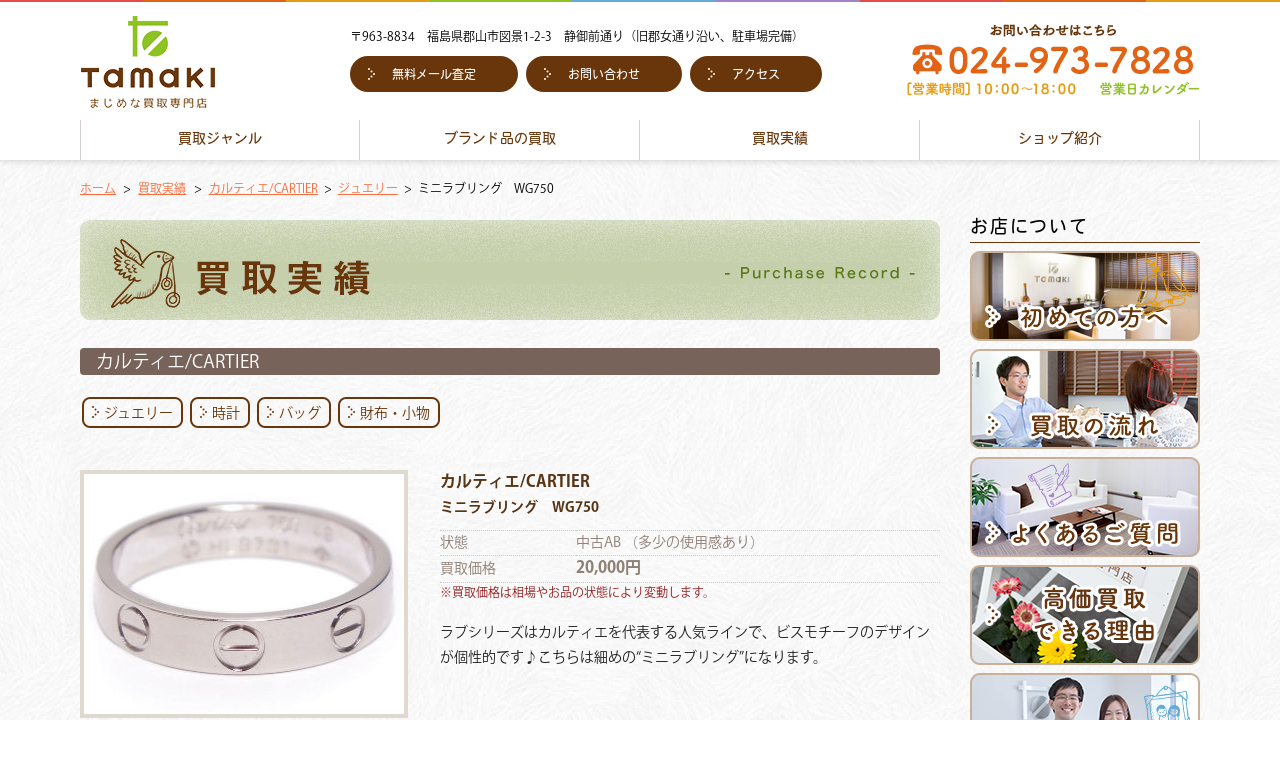

--- FILE ---
content_type: text/html; charset=UTF-8
request_url: https://tamaki-kaitori.com/example_detail/?p=1433
body_size: 12170
content:
<!DOCTYPE html>
<html lang="en" xmlns:og="http://ogp.me/ns#" xmlns:fb="http://ogp.me/ns/fb#">
	<head>
		<meta charset="UTF-8">
		<meta name="format-detection" content="telephone=no">
		<meta name="viewport" content="width=device-width,user-scalable=0">
		<meta property="og:url" content="http://tamaki-kaitori.com/example_detail">
		<meta property="og:type" content="article">
		<meta property="og:image" content="https://tamaki-kaitori.com/images/ogp.jpg">
		<meta property="og:email" content="info@tamaki-kaitori.com">

		<link rel="stylesheet" href="/css/style.css">
		<link rel="stylesheet" href="/css/libs/font-awesome.min.css">
		<link rel="shortcut icon" type="image/x-icon" href="https://tamaki-kaitori.com/images/favicon.ico">
		<link rel="apple-touch-icon" href="https://tamaki-kaitori.com/apple-touch-icon.png">
		<link rel="apple-touch-icon-precomposed" href="https://tamaki-kaitori.com/apple-touch-icon.png">
		<link rel="shortcut icon" href="https://tamaki-kaitori.com/images/icon_180.png">
		<link rel="icon" sizes="192x192" href="https://tamaki-kaitori.com/images/icon_192.png">
		<!--[if lt IE 9]>
			<script src="//html5shiv.googlecode.com/svn/trunk/html5.js"></script>
		<![endif]-->
		<script src="//use.typekit.net/cce2qlt.js"></script>
		<script>try{Typekit.load({ async: true });}catch(e){}</script>
    <!-- Google Tag Manager -->
    <script>(function(w,d,s,l,i){w[l]=w[l]||[];w[l].push({'gtm.start':
    new Date().getTime(),event:'gtm.js'});var f=d.getElementsByTagName(s)[0],
    j=d.createElement(s),dl=l!='dataLayer'?'&l='+l:'';j.async=true;j.src=
    'https://www.googletagmanager.com/gtm.js?id='+i+dl;f.parentNode.insertBefore(j,f);
    })(window,document,'script','dataLayer','GTM-TQTTN5J8');</script>
    <!-- End Google Tag Manager -->
		<script>
			(function(i,s,o,g,r,a,m){i['GoogleAnalyticsObject']=r;i[r]=i[r]||function(){
			(i[r].q=i[r].q||[]).push(arguments)},i[r].l=1*new Date();a=s.createElement(o),
			m=s.getElementsByTagName(o)[0];a.async=1;a.src=g;m.parentNode.insertBefore(a,m)
			})(window,document,'script','//www.google-analytics.com/analytics.js','ga');
			ga('create', 'UA-34721137-1', 'auto');
			ga('send', 'pageview');
		</script>
        <script async src="https://www.googletagmanager.com/gtag/js?id=G-NM5QNYJBHF"></script>
		<script>
		  window.dataLayer = window.dataLayer || [];
		  function gtag(){dataLayer.push(arguments);}
		  gtag('js', new Date());

		  gtag('config', 'G-NM5QNYJBHF');
		</script>
		
	<!-- This site is optimized with the Yoast SEO plugin v14.6.1 - https://yoast.com/wordpress/plugins/seo/ -->
	<title>ミニラブリング　WG750 ｜まじめな買取専門店Tamaki</title>
	<meta name="robots" content="index, follow" />
	<meta name="googlebot" content="index, follow, max-snippet:-1, max-image-preview:large, max-video-preview:-1" />
	<meta name="bingbot" content="index, follow, max-snippet:-1, max-image-preview:large, max-video-preview:-1" />
	<meta property="og:locale" content="ja_JP" />
	<meta property="og:type" content="article" />
	<meta property="og:title" content="ミニラブリング　WG750 ｜まじめな買取専門店Tamaki" />
	<meta property="og:description" content="ラブシリーズはカルティエを代表する人気ラインで、ビスモチーフのデザインが個性的で &hellip; 続きを読む &rarr;" />
	<meta property="og:url" content="https://tamaki-kaitori.com/example_detail/?p=1433" />
	<meta property="og:site_name" content="example" />
	<meta property="article:published_time" content="2013-02-23T07:25:21+00:00" />
	<meta property="article:modified_time" content="2017-04-28T07:21:25+00:00" />
	<meta property="og:image" content="https://tamaki-kaitori.com/example_detail/wp-content/uploads/2013/02/ミニラブリング.jpg" />
	<meta property="og:image:width" content="320" />
	<meta property="og:image:height" content="240" />
	<meta name="twitter:card" content="summary_large_image" />
	<script type="application/ld+json" class="yoast-schema-graph">{"@context":"https://schema.org","@graph":[{"@type":"WebSite","@id":"https://tamaki-kaitori.com/example_detail/#website","url":"https://tamaki-kaitori.com/example_detail/","name":"example","description":"Just another WordPress site","potentialAction":[{"@type":"SearchAction","target":"https://tamaki-kaitori.com/example_detail/?s={search_term_string}","query-input":"required name=search_term_string"}],"inLanguage":"ja"},{"@type":"ImageObject","@id":"https://tamaki-kaitori.com/example_detail/?p=1433#primaryimage","inLanguage":"ja","url":"https://tamaki-kaitori.com/example_detail/wp-content/uploads/2013/02/\u30df\u30cb\u30e9\u30d6\u30ea\u30f3\u30b0.jpg","width":320,"height":240},{"@type":"WebPage","@id":"https://tamaki-kaitori.com/example_detail/?p=1433#webpage","url":"https://tamaki-kaitori.com/example_detail/?p=1433","name":"\u30df\u30cb\u30e9\u30d6\u30ea\u30f3\u30b0\u3000WG750 \uff5c\u307e\u3058\u3081\u306a\u8cb7\u53d6\u5c02\u9580\u5e97Tamaki","isPartOf":{"@id":"https://tamaki-kaitori.com/example_detail/#website"},"primaryImageOfPage":{"@id":"https://tamaki-kaitori.com/example_detail/?p=1433#primaryimage"},"datePublished":"2013-02-23T07:25:21+00:00","dateModified":"2017-04-28T07:21:25+00:00","author":{"@id":"https://tamaki-kaitori.com/example_detail/#/schema/person/e4f3116fe4c647c647c3d936d542942e"},"inLanguage":"ja","potentialAction":[{"@type":"ReadAction","target":["https://tamaki-kaitori.com/example_detail/?p=1433"]}]},{"@type":["Person"],"@id":"https://tamaki-kaitori.com/example_detail/#/schema/person/e4f3116fe4c647c647c3d936d542942e","name":"tamaki-k","image":{"@type":"ImageObject","@id":"https://tamaki-kaitori.com/example_detail/#personlogo","inLanguage":"ja","url":"https://secure.gravatar.com/avatar/d6236d94e882449756136742bb57c005?s=96&d=mm&r=x","caption":"tamaki-k"}}]}</script>
	<!-- / Yoast SEO plugin. -->


<link rel='dns-prefetch' href='//s.w.org' />
<link rel="alternate" type="application/rss+xml" title="example &raquo; フィード" href="https://tamaki-kaitori.com/example_detail/?feed=rss2" />
<link rel="alternate" type="application/rss+xml" title="example &raquo; コメントフィード" href="https://tamaki-kaitori.com/example_detail/?feed=comments-rss2" />
		<script type="text/javascript">
			window._wpemojiSettings = {"baseUrl":"https:\/\/s.w.org\/images\/core\/emoji\/12.0.0-1\/72x72\/","ext":".png","svgUrl":"https:\/\/s.w.org\/images\/core\/emoji\/12.0.0-1\/svg\/","svgExt":".svg","source":{"concatemoji":"https:\/\/tamaki-kaitori.com\/example_detail\/wp-includes\/js\/wp-emoji-release.min.js?ver=5.4.2"}};
			/*! This file is auto-generated */
			!function(e,a,t){var r,n,o,i,p=a.createElement("canvas"),s=p.getContext&&p.getContext("2d");function c(e,t){var a=String.fromCharCode;s.clearRect(0,0,p.width,p.height),s.fillText(a.apply(this,e),0,0);var r=p.toDataURL();return s.clearRect(0,0,p.width,p.height),s.fillText(a.apply(this,t),0,0),r===p.toDataURL()}function l(e){if(!s||!s.fillText)return!1;switch(s.textBaseline="top",s.font="600 32px Arial",e){case"flag":return!c([127987,65039,8205,9895,65039],[127987,65039,8203,9895,65039])&&(!c([55356,56826,55356,56819],[55356,56826,8203,55356,56819])&&!c([55356,57332,56128,56423,56128,56418,56128,56421,56128,56430,56128,56423,56128,56447],[55356,57332,8203,56128,56423,8203,56128,56418,8203,56128,56421,8203,56128,56430,8203,56128,56423,8203,56128,56447]));case"emoji":return!c([55357,56424,55356,57342,8205,55358,56605,8205,55357,56424,55356,57340],[55357,56424,55356,57342,8203,55358,56605,8203,55357,56424,55356,57340])}return!1}function d(e){var t=a.createElement("script");t.src=e,t.defer=t.type="text/javascript",a.getElementsByTagName("head")[0].appendChild(t)}for(i=Array("flag","emoji"),t.supports={everything:!0,everythingExceptFlag:!0},o=0;o<i.length;o++)t.supports[i[o]]=l(i[o]),t.supports.everything=t.supports.everything&&t.supports[i[o]],"flag"!==i[o]&&(t.supports.everythingExceptFlag=t.supports.everythingExceptFlag&&t.supports[i[o]]);t.supports.everythingExceptFlag=t.supports.everythingExceptFlag&&!t.supports.flag,t.DOMReady=!1,t.readyCallback=function(){t.DOMReady=!0},t.supports.everything||(n=function(){t.readyCallback()},a.addEventListener?(a.addEventListener("DOMContentLoaded",n,!1),e.addEventListener("load",n,!1)):(e.attachEvent("onload",n),a.attachEvent("onreadystatechange",function(){"complete"===a.readyState&&t.readyCallback()})),(r=t.source||{}).concatemoji?d(r.concatemoji):r.wpemoji&&r.twemoji&&(d(r.twemoji),d(r.wpemoji)))}(window,document,window._wpemojiSettings);
		</script>
		<style type="text/css">
img.wp-smiley,
img.emoji {
	display: inline !important;
	border: none !important;
	box-shadow: none !important;
	height: 1em !important;
	width: 1em !important;
	margin: 0 .07em !important;
	vertical-align: -0.1em !important;
	background: none !important;
	padding: 0 !important;
}
</style>
	<link rel='stylesheet' id='wp-block-library-css'  href='https://tamaki-kaitori.com/example_detail/wp-includes/css/dist/block-library/style.min.css?ver=5.4.2' type='text/css' media='all' />
<link rel='stylesheet' id='biz-cal-style-css'  href='https://tamaki-kaitori.com/example_detail/wp-content/plugins/biz-calendar/biz-cal.css?ver=2.2.0' type='text/css' media='all' />
<script type='text/javascript' src='https://tamaki-kaitori.com/example_detail/wp-includes/js/jquery/jquery.js?ver=1.12.4-wp'></script>
<script type='text/javascript' src='https://tamaki-kaitori.com/example_detail/wp-includes/js/jquery/jquery-migrate.min.js?ver=1.4.1'></script>
<script type='text/javascript'>
/* <![CDATA[ */
var bizcalOptions = {"holiday_title":"\u5b9a\u4f11\u65e5","sun":"on","temp_holidays":"2015-01-06\r\n2015-01-20\r\n2015-02-03\r\n2015-02-17\r\n2015-03-03\r\n2015-03-17\r\n","temp_weekdays":"","eventday_title":"\u30a4\u30d9\u30f3\u30c8\u958b\u50ac\u65e5","eventday_url":"","eventdays":"","month_limit":"\u5236\u9650\u306a\u3057","nextmonthlimit":"12","prevmonthlimit":"12","plugindir":"https:\/\/tamaki-kaitori.com\/example_detail\/wp-content\/plugins\/biz-calendar\/","national_holiday":""};
/* ]]> */
</script>
<script type='text/javascript' src='https://tamaki-kaitori.com/example_detail/wp-content/plugins/biz-calendar/calendar.js?ver=2.2.0'></script>
<link rel='https://api.w.org/' href='https://tamaki-kaitori.com/example_detail/index.php?rest_route=/' />
<link rel="EditURI" type="application/rsd+xml" title="RSD" href="https://tamaki-kaitori.com/example_detail/xmlrpc.php?rsd" />
<link rel="wlwmanifest" type="application/wlwmanifest+xml" href="https://tamaki-kaitori.com/example_detail/wp-includes/wlwmanifest.xml" /> 
<meta name="generator" content="WordPress 5.4.2" />
<link rel='shortlink' href='https://tamaki-kaitori.com/example_detail/?p=1433' />
<link rel="alternate" type="application/json+oembed" href="https://tamaki-kaitori.com/example_detail/index.php?rest_route=%2Foembed%2F1.0%2Fembed&#038;url=https%3A%2F%2Ftamaki-kaitori.com%2Fexample_detail%2F%3Fp%3D1433" />
<link rel="alternate" type="text/xml+oembed" href="https://tamaki-kaitori.com/example_detail/index.php?rest_route=%2Foembed%2F1.0%2Fembed&#038;url=https%3A%2F%2Ftamaki-kaitori.com%2Fexample_detail%2F%3Fp%3D1433&#038;format=xml" />
<script src="//www.google.com/recaptcha/api.js"></script>
<script type="text/javascript">
jQuery(function() {
	// reCAPTCHAの挿入
	jQuery( '.mw_wp_form_input button, .mw_wp_form_input input[type="submit"]' ).before( '<div data-callback="syncerRecaptchaCallback" data-sitekey="6Ld9hLAgAAAAALjsqLdYE3CDlUcHBbpWAJHlwq3G" class="g-recaptcha"></div>' );
	// [input] Add disabled to input or button
	jQuery( '.mw_wp_form_input button, .mw_wp_form_input input[type="submit"]' ).attr( "disabled", "disabled" );
	// [confirm] Remove disabled
	jQuery( '.mw_wp_form_confirm input, .mw_wp_form_confirm select, .mw_wp_form_confirm textarea, .mw_wp_form_confirm button' ).removeAttr( 'disabled' );
});
// reCAPTCHA Callback
function syncerRecaptchaCallback( code ) {
	if(code != "") {
		jQuery( '.mw_wp_form_input button, .mw_wp_form_input input[type="submit"]' ).removeAttr( 'disabled' );
	}
}
</script>
<style type="text/css">
.g-recaptcha { margin: 20px 0 15px; }.g-recaptcha > div { margin: 0 auto; }</style>
<link rel='canonical' href='https://tamaki-kaitori.com/example_detail/?p=1433' />
    <script type="application/ld+json">
    {
      "@context": "https://schema.org",
      "@type": "LocalBusiness", 
      "name": "まじめな買取専門店　Tamaki",
      "description": "福島県郡山市にある、ブランドバッグや時計、金プラチナ・宝石を得意とする買取専門のお店です。ブランド品や貴金属を熟知した専門スタッフが高価買取いたします。カフェのような明るい雰囲気で、売るのが初めての方や、女性のお客様も入りやすいお店です。",
      "image": "https://tamaki-kaitori.com/images/ic_common_logo.png",
      "url": "https://tamaki-kaitori.com/",
      "telephone": "024-973-7828",
      "priceRange": "$$",
      "currenciesAccepted": "JPY",
      
      "address": {
        "@type": "PostalAddress",
        "streetAddress": "図景1-2-3",
        "addressLocality": "郡山市",
        "addressRegion": "福島県",
        "postalCode": "963-8834",
        "addressCountry": "JP"
      },
      
      "geo": {
        "@type": "GeoCoordinates",
        "latitude": "37.38613",
        "longitude": "140.37908"
      },
      
      "openingHoursSpecification": [
        {
          "@type": "OpeningHoursSpecification",
          "dayOfWeek": [
            "Monday",
            "Tuesday",
            "Thursday",
            "Friday",
            "Saturday",
            "Sunday"
          ],
          "opens": "10:00",
          "closes": "18:00"
        }
      ],
      
      "makesOffer": [
        {
          "@type": "Offer",
          "itemOffered": {
            "@type": "Service",
            "name": "金・プラチナなどの貴金属買取",
            "description": "金、プラチナ、ダイヤモンド、宝石、記念金貨などの高価買取サービス"
          }
        },
        {
          "@type": "Offer",
          "itemOffered": {
            "@type": "Service",
            "name": "ブランド品買取",
            "description": "ルイ・ヴィトン、エルメス、シャネル、グッチなどのブランドバッグ・財布など小物類、ロレックス、オメガなどの高級時計、カルティエ、ブルガリなどのブランドジュエリーなどの高価買取サービス"
          }
        }
      ],
      
      "areaServed": [
        {
          "@type": "City",
          "name": "郡山市"
        },
        {
          "@type": "State", 
          "name": "福島県"
        }
      ],
      
      "sameAs": [
        "https://g.page/%E3%81%BE%E3%81%98%E3%82%81%E3%81%AA%E8%B2%B7%E5%8F%96%E5%B0%82%E9%96%80%E5%BA%97Tamaki",
        "https://www.instagram.com/tamaki_kaitori/"
      ],
      
      "founder": {
        "@type": "Person",
        "name": "玉木 秀紀、玉木 美香"
      }
    }
    </script>
	</head>
	<body id="pageTop" class="example_detailBody">
    <!-- Google Tag Manager (noscript) -->
    <noscript><iframe src="https://www.googletagmanager.com/ns.html?id=GTM-TQTTN5J8"
    height="0" width="0" style="display:none;visibility:hidden"></iframe></noscript>
    <!-- End Google Tag Manager (noscript) -->
		<div id="loading"></div>
		<header id="header" class="cfx">
			<div class="headerWrap pcOnly">
				<h1>
					<a href="/"><img src="/images/ic_common_logo.png" alt=""></a>
					<span aria-hidden="true">まじめな買取専門店 Tamakiたまき</span>
				</h1>
				<span class="address">〒963-8834　福島県郡山市図景1-2-3　静御前通り（旧郡女通り沿い、駐車場完備）</span>
				<ul class="utilityMenu">
					<li><a href="/mail_assess/">無料メール査定</a></li><!--
				--><li><a href="/inquiry/">お問い合わせ</a></li><!--
				--><li><a href="/access/">アクセス</a></li>
				</ul>
				<span class="tel"><img src="/images/fi_common_inquiry.png" alt="ブランド品・貴金属買取専門店Tamakiへのお電話"></span>
				<span aria-hidden="true">お問い合わせは024-973-7828</span>
        <span class="hours"><img src="/images/fi_common_inquiry-hours.png" alt="営業時間：10:00～18:00"></span>
        <span class="calendar"><a href="#calendar"><img src="/images/fi_common_inquiry-calendar.png" alt="ブランド品・貴金属買取専門店Tamakiの営業日カレンダーへ"></a></span>
				<ul class="contentMenu" itemscope itemtype="http://schema.org/SiteNavigationElement">

					<li itemprop="name" class="menu_mega"><a href="/genre/" itemprop="url">買取ジャンル</a>
						<ul class="menu_second-level">
							<li><a href="/brand/bag/">バッグ・小物買取</a></li>
							<li><a href="/brand/watch/">時計買取</a></li>
							<li><a href="/gold/">金・プラチナ買取</a></li>
							<li><a href="/diamond/">ダイヤモンド買取</a></li>
							<li><a href="/jewelry/">宝石買取</a></li>
							<li><a href="/brand/jewelry/">ブランドジュエリー買取</a></li>
							<li><a href="/gold/coin/">記念金貨買取</a></li>
							<li><a href="/genre/">買取ジャンル一覧</a></li>
        		</ul>
					</li><!--menu_multi-->
					<li itemprop="name" class="menu_mega"><a href="/brand/" itemprop="url">ブランド品の買取</a>
						<ul class="menu_second-level">
							<li><a href="/brand/brand01.php">ルイヴィトン買取</a></li>
							<li><a href="/brand/brand02.php">エルメス買取</a></li>
							<li><a href="/brand/brand03.php">シャネル買取</a></li>
							<li><a href="/brand/brand04.php">グッチ買取</a></li>
							<li><a href="/brand/brand05.php">ロレックス買取</a></li>
							<li><a href="/brand/brand06.php">オメガ買取</a></li>
							<li><a href="/brand/brand07.php">カルティエ買取</a></li>
							<li><a href="/brand/brand08.php">ブルガリ買取</a></li>
							<li><a href="/brand/">買取ブランド一覧</a></li>
        		</ul>
					</li><!--menu_multi-->
					<li itemprop="name" class="menu_mega"><a href="/example/" itemprop="url">買取実績</a>
						<ul class="menu_second-level">
							<li><a href="/example_detail/?cat=3">ルイヴィトン</a></li>
							<li><a href="/example_detail/?cat=5">エルメス</a></li>
							<li><a href="/example_detail/?cat=6">シャネル</a></li>
							<li><a href="/example_detail/?cat=7">グッチ</a></li>
							<li><a href="/example_detail/?cat=8">ロレックス</a></li>
							<li><a href="/example_detail/?cat=9">オメガ</a></li>
							<li><a href="/example_detail/?cat=10">カルティエ</a></li>
							<li><a href="/example_detail/?cat=11">ブルガリ</a></li>
							<li><a href="/example_detail/?cat=12">その他のブランド バッグ・小物</a></li>
							<li><a href="/example_detail/?cat=77">その他のブランド 時計・ジュエリー</a></li>
							<li><a href="/example_detail/?cat=13">金・プラチナ</a></li>
							<li><a href="/example_detail/?cat=14">ダイヤ・宝石</a></li>
							<li><a href="/example/">買取実績</a></li>
						</ul>
					</li><!--menu_multi-->
					<li itemprop="name" class="menu_mega"><a href="/shop/" itemprop="url">ショップ紹介</a>
						<ul class="menu_second-level">
							<li><a href="/shop/">ショップ紹介</a></li>
							<li><a href="/staff/">スタッフ紹介</a></li>
							<li><a href="/access/">アクセス</a></li>
							<li><a href="/newly/">初めての方へ</a></li>
							<li><a href="/feature/">高価買取できる理由</a></li>
							<li><a href="/flow/">買取の流れ</a></li>
							<li><a href="/faq/">よくあるご質問</a></li>
							<li><a href="/privacypolicy/">プライバシーポリシー</a></li>
						</ul>
					</li><!--menu_multi-->
				</ul>
			</div>
		</header>

<main id="main" class="mainPage mainExample examplePage exampleSingle cfx">
	<ul class="breadList cfx">
		<li class="breadList__menu"><a href="/">ホーム</a></li>
		<li class="breadList__menu"><a href="/example/">買取実績</a></li>
		<li class="breadList__menu"><a href="https://tamaki-kaitori.com/example_detail/?cat=10">カルティエ/CARTIER</a>&nbsp;&nbsp;&gt;&nbsp;&nbsp;<a href="https://tamaki-kaitori.com/example_detail/?cat=43">ジュエリー</a>&nbsp;&nbsp;&gt;&nbsp;&nbsp;ミニラブリング　WG750</li>
	</ul>
	<article id="article" class="cfx">
		<h2>
			<img src="/example/images/ti_h2.png" alt="ミニラブリング　WG750" class="pcOnly">
			<img src="/example/images/ti_h2_sp.png" alt="ミニラブリング　WG750" class="spOnly">
			<!-- <span class="pcOnly"><a href="https://tamaki-kaitori.com/example_detail/?cat=10">カルティエ/CARTIER</a>&gt; <a href="https://tamaki-kaitori.com/example_detail/?cat=43">ジュエリー</a>&gt; ミニラブリング　WG750</span>-->
			<!-- <span aria-hidden="true" class="spTitle">ミニラブリング　WG750</span>-->
			<!-- <span aria-hidden="true" class="spLead"><a href="https://tamaki-kaitori.com/example_detail/?cat=10">カルティエ/CARTIER</a> &gt; <a href="https://tamaki-kaitori.com/example_detail/?cat=43">ジュエリー</a> &gt; ミニラブリング　WG750</span>-->
		</h2>
		<h3 class="subTitle">
			カルティエ/CARTIER		</h3>
		<nav id="bland_cat">
			<ul class="cfx">
					<li class="cat-item cat-item-43"><a href="https://tamaki-kaitori.com/example_detail/?cat=43">ジュエリー</a>
</li>
	<li class="cat-item cat-item-44"><a href="https://tamaki-kaitori.com/example_detail/?cat=44">時計</a>
</li>
	<li class="cat-item cat-item-45"><a href="https://tamaki-kaitori.com/example_detail/?cat=45">バッグ</a>
</li>
	<li class="cat-item cat-item-46"><a href="https://tamaki-kaitori.com/example_detail/?cat=46">財布・小物</a>
</li>
			</ul>
		</nav>
		<section id="brand_exp_detail" class="cfx">
			<div id="main_pic">
				<img width="320" height="240" src="https://tamaki-kaitori.com/example_detail/wp-content/uploads/2013/02/ミニラブリング.jpg" class="attachment-full size-full wp-post-image" alt="" srcset="https://tamaki-kaitori.com/example_detail/wp-content/uploads/2013/02/ミニラブリング.jpg 320w, https://tamaki-kaitori.com/example_detail/wp-content/uploads/2013/02/ミニラブリング-307x230.jpg 307w, https://tamaki-kaitori.com/example_detail/wp-content/uploads/2013/02/ミニラブリング-306x230.jpg 306w" sizes="(max-width: 320px) 100vw, 320px" />			</div>
			<div id="exp_txt">
				<h4>
					カルティエ/CARTIER				</h4>
				<h5>ミニラブリング　WG750</h5>
				<table>
					<tr>
						<td width="69">状態</td>
						<td width="184">中古AB （多少の使用感あり）</td>
					</tr>
					<tr>
						<td>買取価格</td>
						<td><strong>20,000円</strong></td>
					</tr>
					<tr><td class="coution" colspan="2">※買取価格は相場やお品の状態により変動します。 </td></tr>				</table>
									<p>ラブシリーズはカルティエを代表する人気ラインで、ビスモチーフのデザインが個性的です♪こちらは細めの“ミニラブリング”になります。</p>
							</div>
			<div id="point_none">			<div id="tmb_wrap">
				<h3>査定のポイント</h3>
				<ul class="cfx">
					<li><img src="https://tamaki-kaitori.com/images/sp.jpg"></li>
					<li><img src="https://tamaki-kaitori.com/images/sp.jpg"></li>
					<li><img src="https://tamaki-kaitori.com/images/sp.jpg"></li>
					<li><img src="/example_detail/images/ic_space.png" alt="専門知識を活かしてできるだけ高くお買取いたします♩"></li>
				</ul>
			</div>
			</div>			<div class="clea"></div>
		</section>
		<div class="staff_comment">
			<h3><strong>Staff Comment</strong>スタッフからのコメント</h3>
			<p>ラブリングはカルティエの中でも人気の高いシリーズで、お買取も多いお品です。こちらは細めのミニラブリングですが、レギュラーサイズのラブリングも人気です。リングに加えネックレスやブレスレットなどもあります。ダイヤなど宝石がレイアウトされたデザインもあり、より高額でのお買取が期待できます。</p>
		</div>

				
		<section id="brand_exp">
			<h3>
				カルティエ/CARTIER /
												ジュエリー				の買取事例
			</h3>
			
			
				<div class="brand_list_wrap">
										<a href="https://tamaki-kaitori.com/example_detail/?p=38055">
					<img width="768" height="768" src="https://tamaki-kaitori.com/example_detail/wp-content/uploads/カルティエ-ハッピーバースデーリング-750PG-768x768.jpg" class="attachment-768x768 size-768x768 wp-post-image" alt="カルティエ ハッピーバースデーリング 750PG" srcset="https://tamaki-kaitori.com/example_detail/wp-content/uploads/カルティエ-ハッピーバースデーリング-750PG-768x768.jpg 768w, https://tamaki-kaitori.com/example_detail/wp-content/uploads/カルティエ-ハッピーバースデーリング-750PG-480x480.jpg 480w, https://tamaki-kaitori.com/example_detail/wp-content/uploads/カルティエ-ハッピーバースデーリング-750PG-140x140.jpg 140w" sizes="(max-width: 768px) 100vw, 768px" />					</a>
					<h4>
						<a href="https://tamaki-kaitori.com/example_detail/?p=38055" title="ハッピーバースデーリング 750PG">
							ハッピーバースデーリング 750PG						</a>
					</h4>
					<p>状態：
						中古AB						<br>買取価格　<span class="price">51,000円</span>
					</p>
				</div>

			
				<div class="brand_list_wrap">
										<a href="https://tamaki-kaitori.com/example_detail/?p=36978">
					<img width="768" height="768" src="https://tamaki-kaitori.com/example_detail/wp-content/uploads/カルティエ-ダムール-ネックレス750PG-768x768.jpg" class="attachment-768x768 size-768x768 wp-post-image" alt="カルティエ ダムール ネックレス750PG" srcset="https://tamaki-kaitori.com/example_detail/wp-content/uploads/カルティエ-ダムール-ネックレス750PG-768x768.jpg 768w, https://tamaki-kaitori.com/example_detail/wp-content/uploads/カルティエ-ダムール-ネックレス750PG-480x480.jpg 480w, https://tamaki-kaitori.com/example_detail/wp-content/uploads/カルティエ-ダムール-ネックレス750PG-140x140.jpg 140w" sizes="(max-width: 768px) 100vw, 768px" />					</a>
					<h4>
						<a href="https://tamaki-kaitori.com/example_detail/?p=36978" title="ダムールネックレス スモール 750PG">
							ダムールネックレス スモール 750PG						</a>
					</h4>
					<p>状態：
						中古AB						<br>買取価格　<span class="price">62,000円</span>
					</p>
				</div>

			
				<div class="brand_list_wrap">
										<a href="https://tamaki-kaitori.com/example_detail/?p=36931">
					<img width="768" height="768" src="https://tamaki-kaitori.com/example_detail/wp-content/uploads/カルティエ-ベビーラブネックレス-750WG-768x768.jpg" class="attachment-768x768 size-768x768 wp-post-image" alt="カルティエ ベビーラブネックレス 750WG" srcset="https://tamaki-kaitori.com/example_detail/wp-content/uploads/カルティエ-ベビーラブネックレス-750WG-768x768.jpg 768w, https://tamaki-kaitori.com/example_detail/wp-content/uploads/カルティエ-ベビーラブネックレス-750WG-480x480.jpg 480w, https://tamaki-kaitori.com/example_detail/wp-content/uploads/カルティエ-ベビーラブネックレス-750WG-140x140.jpg 140w" sizes="(max-width: 768px) 100vw, 768px" />					</a>
					<h4>
						<a href="https://tamaki-kaitori.com/example_detail/?p=36931" title="ベビーラブネックレス 750WG">
							ベビーラブネックレス 750WG						</a>
					</h4>
					<p>状態：
						中古AB						<br>買取価格　<span class="price">105,000円</span>
					</p>
				</div>

			
				<div class="brand_list_wrap">
										<a href="https://tamaki-kaitori.com/example_detail/?p=36113">
					<img width="768" height="768" src="https://tamaki-kaitori.com/example_detail/wp-content/uploads/カルティエ-ラブブレス-750YG-768x768.jpg" class="attachment-768x768 size-768x768 wp-post-image" alt="カルティエ ラブブレス 750YG" srcset="https://tamaki-kaitori.com/example_detail/wp-content/uploads/カルティエ-ラブブレス-750YG-768x768.jpg 768w, https://tamaki-kaitori.com/example_detail/wp-content/uploads/カルティエ-ラブブレス-750YG-480x480.jpg 480w, https://tamaki-kaitori.com/example_detail/wp-content/uploads/カルティエ-ラブブレス-750YG-140x140.jpg 140w" sizes="(max-width: 768px) 100vw, 768px" />					</a>
					<h4>
						<a href="https://tamaki-kaitori.com/example_detail/?p=36113" title="ラブブレスレット 750YG">
							ラブブレスレット 750YG						</a>
					</h4>
					<p>状態：
						中古AB						<br>買取価格　<span class="price">460,000円</span>
					</p>
				</div>

			
				<div class="brand_list_wrap">
										<a href="https://tamaki-kaitori.com/example_detail/?p=35964">
					<img width="768" height="768" src="https://tamaki-kaitori.com/example_detail/wp-content/uploads/カルティエ-ジュストアンクル-ブレスレット-750YG-768x768.jpg" class="attachment-768x768 size-768x768 wp-post-image" alt="カルティエ ジュストアンクル ブレスレット 750YG" srcset="https://tamaki-kaitori.com/example_detail/wp-content/uploads/カルティエ-ジュストアンクル-ブレスレット-750YG-768x768.jpg 768w, https://tamaki-kaitori.com/example_detail/wp-content/uploads/カルティエ-ジュストアンクル-ブレスレット-750YG-480x480.jpg 480w, https://tamaki-kaitori.com/example_detail/wp-content/uploads/カルティエ-ジュストアンクル-ブレスレット-750YG-140x140.jpg 140w" sizes="(max-width: 768px) 100vw, 768px" />					</a>
					<h4>
						<a href="https://tamaki-kaitori.com/example_detail/?p=35964" title="ジュストアンクル ブレスレット スモール 750YG">
							ジュストアンクル ブレスレット スモール 750YG						</a>
					</h4>
					<p>状態：
						中古AB						<br>買取価格　<span class="price">320,000円</span>
					</p>
				</div>

			
				<div class="brand_list_wrap">
										<a href="https://tamaki-kaitori.com/example_detail/?p=35956">
					<img width="768" height="768" src="https://tamaki-kaitori.com/example_detail/wp-content/uploads/カルティエ-スパルタカス-ネックレス-750WG-768x768.jpg" class="attachment-768x768 size-768x768 wp-post-image" alt="カルティエ スパルタカス ネックレス 750WG" srcset="https://tamaki-kaitori.com/example_detail/wp-content/uploads/カルティエ-スパルタカス-ネックレス-750WG-768x768.jpg 768w, https://tamaki-kaitori.com/example_detail/wp-content/uploads/カルティエ-スパルタカス-ネックレス-750WG-480x480.jpg 480w, https://tamaki-kaitori.com/example_detail/wp-content/uploads/カルティエ-スパルタカス-ネックレス-750WG-140x140.jpg 140w" sizes="(max-width: 768px) 100vw, 768px" />					</a>
					<h4>
						<a href="https://tamaki-kaitori.com/example_detail/?p=35956" title="スパルタカス ネックレス 750WG">
							スパルタカス ネックレス 750WG						</a>
					</h4>
					<p>状態：
						中古AB						<br>買取価格　<span class="price">310,000円</span>
					</p>
				</div>

			
				<div class="brand_list_wrap">
										<a href="https://tamaki-kaitori.com/example_detail/?p=35927">
					<img width="768" height="768" src="https://tamaki-kaitori.com/example_detail/wp-content/uploads/カルティエ-C2リング-750WG-ブラックラッカー-768x768.jpg" class="attachment-768x768 size-768x768 wp-post-image" alt="カルティエ C2リング 750WG ブラックラッカー" srcset="https://tamaki-kaitori.com/example_detail/wp-content/uploads/カルティエ-C2リング-750WG-ブラックラッカー-768x768.jpg 768w, https://tamaki-kaitori.com/example_detail/wp-content/uploads/カルティエ-C2リング-750WG-ブラックラッカー-480x480.jpg 480w, https://tamaki-kaitori.com/example_detail/wp-content/uploads/カルティエ-C2リング-750WG-ブラックラッカー-140x140.jpg 140w" sizes="(max-width: 768px) 100vw, 768px" />					</a>
					<h4>
						<a href="https://tamaki-kaitori.com/example_detail/?p=35927" title="C2リング 750WG ブラックラッカー">
							C2リング 750WG ブラックラッカー						</a>
					</h4>
					<p>状態：
						中古B 						<br>買取価格　<span class="price">70,000円</span>
					</p>
				</div>

			
				<div class="brand_list_wrap">
										<a href="https://tamaki-kaitori.com/example_detail/?p=35923">
					<img width="768" height="768" src="https://tamaki-kaitori.com/example_detail/wp-content/uploads/カルティエ-ジュストアンクルリング-750PG-768x768.jpg" class="attachment-768x768 size-768x768 wp-post-image" alt="カルティエ ジュストアンクルリング 750PG" srcset="https://tamaki-kaitori.com/example_detail/wp-content/uploads/カルティエ-ジュストアンクルリング-750PG-768x768.jpg 768w, https://tamaki-kaitori.com/example_detail/wp-content/uploads/カルティエ-ジュストアンクルリング-750PG-480x480.jpg 480w, https://tamaki-kaitori.com/example_detail/wp-content/uploads/カルティエ-ジュストアンクルリング-750PG-140x140.jpg 140w" sizes="(max-width: 768px) 100vw, 768px" />					</a>
					<h4>
						<a href="https://tamaki-kaitori.com/example_detail/?p=35923" title="ジュストアンクル リング スモール 750PG">
							ジュストアンクル リング スモール 750PG						</a>
					</h4>
					<p>状態：
						中古AB						<br>買取価格　<span class="price">100,000円</span>
					</p>
				</div>

			
				<div class="brand_list_wrap">
										<a href="https://tamaki-kaitori.com/example_detail/?p=35917">
					<img width="768" height="768" src="https://tamaki-kaitori.com/example_detail/wp-content/uploads/カルティエ-スパルタカスブレスレット-750WG-768x768.jpg" class="attachment-768x768 size-768x768 wp-post-image" alt="カルティエ スパルタカスブレスレット 750WG" srcset="https://tamaki-kaitori.com/example_detail/wp-content/uploads/カルティエ-スパルタカスブレスレット-750WG-768x768.jpg 768w, https://tamaki-kaitori.com/example_detail/wp-content/uploads/カルティエ-スパルタカスブレスレット-750WG-480x480.jpg 480w, https://tamaki-kaitori.com/example_detail/wp-content/uploads/カルティエ-スパルタカスブレスレット-750WG-140x140.jpg 140w" sizes="(max-width: 768px) 100vw, 768px" />					</a>
					<h4>
						<a href="https://tamaki-kaitori.com/example_detail/?p=35917" title="スパルタカス ブレスレット 750WG">
							スパルタカス ブレスレット 750WG						</a>
					</h4>
					<p>状態：
						中古AB						<br>買取価格　<span class="price">180,000円</span>
					</p>
				</div>

			
				<div class="brand_list_wrap">
										<a href="https://tamaki-kaitori.com/example_detail/?p=35901">
					<img width="768" height="768" src="https://tamaki-kaitori.com/example_detail/wp-content/uploads/カルティエ-ラブリング-750WG-768x768.jpg" class="attachment-768x768 size-768x768 wp-post-image" alt="カルティエ ラブリング 750WG" srcset="https://tamaki-kaitori.com/example_detail/wp-content/uploads/カルティエ-ラブリング-750WG-768x768.jpg 768w, https://tamaki-kaitori.com/example_detail/wp-content/uploads/カルティエ-ラブリング-750WG-480x480.jpg 480w, https://tamaki-kaitori.com/example_detail/wp-content/uploads/カルティエ-ラブリング-750WG-140x140.jpg 140w" sizes="(max-width: 768px) 100vw, 768px" />					</a>
					<h4>
						<a href="https://tamaki-kaitori.com/example_detail/?p=35901" title="ラブリング 750WG #62">
							ラブリング 750WG #62						</a>
					</h4>
					<p>状態：
						中古B 						<br>買取価格　<span class="price">80,000円</span>
					</p>
				</div>

			
				<div class="brand_list_wrap">
										<a href="https://tamaki-kaitori.com/example_detail/?p=35280">
					<img width="768" height="768" src="https://tamaki-kaitori.com/example_detail/wp-content/uploads/カルティエ-ラブリング-ハーフダイヤ-768x768.jpg" class="attachment-768x768 size-768x768 wp-post-image" alt="カルティエ ラブリング ハーフダイヤ" srcset="https://tamaki-kaitori.com/example_detail/wp-content/uploads/カルティエ-ラブリング-ハーフダイヤ-768x768.jpg 768w, https://tamaki-kaitori.com/example_detail/wp-content/uploads/カルティエ-ラブリング-ハーフダイヤ-480x480.jpg 480w, https://tamaki-kaitori.com/example_detail/wp-content/uploads/カルティエ-ラブリング-ハーフダイヤ-140x140.jpg 140w" sizes="(max-width: 768px) 100vw, 768px" />					</a>
					<h4>
						<a href="https://tamaki-kaitori.com/example_detail/?p=35280" title="ラブリング ハーフダイヤ 750WG">
							ラブリング ハーフダイヤ 750WG						</a>
					</h4>
					<p>状態：
						中古B 						<br>買取価格　<span class="price">85,000円</span>
					</p>
				</div>

			
				<div class="brand_list_wrap">
										<a href="https://tamaki-kaitori.com/example_detail/?p=35271">
					<img width="768" height="768" src="https://tamaki-kaitori.com/example_detail/wp-content/uploads/カルティエ-タンクフランセーズリング-WG750-768x768.jpg" class="attachment-768x768 size-768x768 wp-post-image" alt="カルティエ タンクフランセーズリング WG750" srcset="https://tamaki-kaitori.com/example_detail/wp-content/uploads/カルティエ-タンクフランセーズリング-WG750-768x768.jpg 768w, https://tamaki-kaitori.com/example_detail/wp-content/uploads/カルティエ-タンクフランセーズリング-WG750-480x480.jpg 480w, https://tamaki-kaitori.com/example_detail/wp-content/uploads/カルティエ-タンクフランセーズリング-WG750-140x140.jpg 140w" sizes="(max-width: 768px) 100vw, 768px" />					</a>
					<h4>
						<a href="https://tamaki-kaitori.com/example_detail/?p=35271" title="タンクフランセーズ リング 750WG">
							タンクフランセーズ リング 750WG						</a>
					</h4>
					<p>状態：
						中古AB						<br>買取価格　<span class="price">66,000円</span>
					</p>
				</div>

			
				<div class="brand_list_wrap">
										<a href="https://tamaki-kaitori.com/example_detail/?p=34632">
					<img width="768" height="768" src="https://tamaki-kaitori.com/example_detail/wp-content/uploads/カルティエ-C2-リング-768x768.jpg" class="attachment-768x768 size-768x768 wp-post-image" alt="カルティエ C2 リング" srcset="https://tamaki-kaitori.com/example_detail/wp-content/uploads/カルティエ-C2-リング-768x768.jpg 768w, https://tamaki-kaitori.com/example_detail/wp-content/uploads/カルティエ-C2-リング-480x480.jpg 480w, https://tamaki-kaitori.com/example_detail/wp-content/uploads/カルティエ-C2-リング-140x140.jpg 140w" sizes="(max-width: 768px) 100vw, 768px" />					</a>
					<h4>
						<a href="https://tamaki-kaitori.com/example_detail/?p=34632" title="C2リング 750WG">
							C2リング 750WG						</a>
					</h4>
					<p>状態：
						中古B 						<br>買取価格　<span class="price">53,000円</span>
					</p>
				</div>

			
				<div class="brand_list_wrap">
										<a href="https://tamaki-kaitori.com/example_detail/?p=34628">
					<img width="768" height="768" src="https://tamaki-kaitori.com/example_detail/wp-content/uploads/カルティエ-トリニティ-マストエッセンス-リング-768x768.jpg" class="attachment-768x768 size-768x768 wp-post-image" alt="カルティエ トリニティ マストエッセンス リング" srcset="https://tamaki-kaitori.com/example_detail/wp-content/uploads/カルティエ-トリニティ-マストエッセンス-リング-768x768.jpg 768w, https://tamaki-kaitori.com/example_detail/wp-content/uploads/カルティエ-トリニティ-マストエッセンス-リング-480x480.jpg 480w, https://tamaki-kaitori.com/example_detail/wp-content/uploads/カルティエ-トリニティ-マストエッセンス-リング-140x140.jpg 140w" sizes="(max-width: 768px) 100vw, 768px" />					</a>
					<h4>
						<a href="https://tamaki-kaitori.com/example_detail/?p=34628" title="トリニティ マストエッセンス リング">
							トリニティ マストエッセンス リング						</a>
					</h4>
					<p>状態：
						中古B 						<br>買取価格　<span class="price">107,000円</span>
					</p>
				</div>

			
				<div class="brand_list_wrap">
										<a href="https://tamaki-kaitori.com/example_detail/?p=33442">
					<img width="768" height="768" src="https://tamaki-kaitori.com/example_detail/wp-content/uploads/カルティエ-ウエディングリング-Pt950-768x768.jpg" class="attachment-768x768 size-768x768 wp-post-image" alt="カルティエ ウエディングリング Pt950" srcset="https://tamaki-kaitori.com/example_detail/wp-content/uploads/カルティエ-ウエディングリング-Pt950-768x768.jpg 768w, https://tamaki-kaitori.com/example_detail/wp-content/uploads/カルティエ-ウエディングリング-Pt950-480x480.jpg 480w, https://tamaki-kaitori.com/example_detail/wp-content/uploads/カルティエ-ウエディングリング-Pt950-140x140.jpg 140w" sizes="(max-width: 768px) 100vw, 768px" />					</a>
					<h4>
						<a href="https://tamaki-kaitori.com/example_detail/?p=33442" title="ウエディングリング Pt950">
							ウエディングリング Pt950						</a>
					</h4>
					<p>状態：
						中古A 						<br>買取価格　<span class="price">31,000円</span>
					</p>
				</div>

			
				<div class="brand_list_wrap">
										<a href="https://tamaki-kaitori.com/example_detail/?p=32002">
					<img width="768" height="768" src="https://tamaki-kaitori.com/example_detail/wp-content/uploads/2022/12/カルティエ-トリニティリング-750スリーカラー-768x768.jpg" class="attachment-768x768 size-768x768 wp-post-image" alt="カルティエ トリニティリング 750スリーカラー" srcset="https://tamaki-kaitori.com/example_detail/wp-content/uploads/2022/12/カルティエ-トリニティリング-750スリーカラー-768x768.jpg 768w, https://tamaki-kaitori.com/example_detail/wp-content/uploads/2022/12/カルティエ-トリニティリング-750スリーカラー-480x480.jpg 480w, https://tamaki-kaitori.com/example_detail/wp-content/uploads/2022/12/カルティエ-トリニティリング-750スリーカラー-140x140.jpg 140w" sizes="(max-width: 768px) 100vw, 768px" />					</a>
					<h4>
						<a href="https://tamaki-kaitori.com/example_detail/?p=32002" title="トリニティリング 750スリーカラー #62">
							トリニティリング 750スリーカラー #62						</a>
					</h4>
					<p>状態：
						中古A 						<br>買取価格　<span class="price">70,000円</span>
					</p>
				</div>

						
		</section>
		<aside class="asideUtility">
			<img src="../images/bn_common_utility.png" alt="">
			<a href="/inquiry/"><img src="../images/bn_common_utility2_1807_4.png" alt="貴金属・ブランド品の査定は無料です" class="utility-bn"></a>
		</aside>
	</article>

				<aside id="aside" class="cfx">
				<div class="menuList pcOnly">
					<strong>お店について</strong>
					<ul>
						<li><a href="/newly/"><img src="/images/bt_aside_menu.png" alt="初めての方へ"></a></li>
						<li><a href="/flow/"><img src="/images/bt_aside_menu2.png" alt="買取の流れ"></a></li>
						<li><a href="/faq/"><img src="/images/bt_aside_menu3.png" alt="よくあるご質問"></a></li>
						<li><a href="/feature/"><img src="/images/bt_aside_menu4.png" alt="高価買取できる理由"></a></li>
						<li><a href="/staff/"><img src="/images/bt_aside_menu5.png" alt="スタッフ紹介"></a></li>
						<li><a href="/shop/"><img src="/images/bt_aside_menu6.png" alt="ショップ紹介"></a></li>
					</ul>
				</div>
				<div class="brandList pcOnly">
					<strong>買取ブランド</strong>
					<ul>
						<li><a href="/brand/brand01.php"><img src="/images/ic_aside_brand.png" alt="ルイヴィトン(LOUIS VUITTON）の買取"><span>ルイヴィトン<span>LOUIS VUITTON</span></span></a></li>
						<li><a href="/brand/brand02.php"><img src="/images/ic_aside_brand2.png" alt="エルメス（HERMES）の買取"><span>エルメス<span>HERMES</span></span></a></li>
						<li><a href="/brand/brand03.php"><img src="/images/ic_aside_brand3.png" alt="シャネル（CHANEL)の買取"><span>シャネル<span>CHANEL</span></span></a></li>
						<li><a href="/brand/brand04.php"><img src="/images/ic_aside_brand4-2.png" alt="グッチ（GUCCI)の買取"><span>グッチ<span>GUCCI</span></span></a></li>
						<li><a href="/brand/brand05.php"><img src="/images/ic_aside_brand5.png" alt="ロレックス（ROLEX）の買取"><span>ロレックス<span>ROLEX</span></span></a></li>
						<li><a href="/brand/brand06.php"><img src="/images/ic_aside_brand6.png" alt="オメガ（OMEGA）の買取"><span>オメガ<span>OMEGA</span></span></a></li>
						<li><a href="/brand/brand07.php"><img src="/images/ic_aside_brand7.png" alt="カルティエ（CARTIER）の買取"><span>カルティエ<span>CARTIER</span></span></a></li>
						<li><a href="/brand/brand08.php"><img src="/images/ic_aside_brand8.png" alt="ブルガリ（BVLGARI）の買取"><span>ブルガリ<span>BVLGARI</span></span></a></li>
					</ul>
					<span>上記以外にも多数買取可能なブランドがございます。詳しくは「<a href="/brand/">ブランド品の買取</a>」をご覧ください。</span>
				</div>
				<div class="genreList pcOnly">
					<strong>買取ジャンル</strong>
					<ul>
						<li><a href="/brand/bag/"><img src="/images/ic_aside_genre01.png" alt=""><span>バッグ・小物買取</span></a></li>
						<li><a href="/brand/watch/"><img src="/images/ic_aside_genre02.png" alt=""><span>時計買取</span></a></li>
						<li><a href="/gold/"><img src="/images/ic_aside_genre03.png" alt=""><span>金・プラチナ買取</span></a></li>
						<li><a href="/diamond/"><img src="/images/ic_aside_genre04.png" alt=""><span>ダイヤモンド買取</span></a></li>
						<li><a href="/jewelry/"><img src="/images/ic_aside_genre05.png" alt=""><span>宝石買取</span></a></li>
						<li class="small"><a href="/brand/jewelry/"><img src="/images/ic_aside_genre06.png" alt=""><span>ブランドジュエリー買取</span></a></li>
						<li><a href="/gold/coin/"><img src="/images/ic_aside_genre07.png" alt=""><span>記念金貨買取</span></a></li>
					</ul>
				</div>
				<div id="calendar" class="calendarList">
					<strong><span>営業日</span>カレンダー</strong>
					<div class="calendarWrap">
<!-- カレンダー -->
<table style="text-align:center;border-collapse:separate;border-spacing:1px;background:#CCCCCC;color:#222222;width:190px;margin:10px auto 0">
<tr>
<td colspan="7" style="background:#FFFFFF;color:#222222">2026年1月</td>
</tr>
<tr style="background:#DDDDDD;color:#222222">
<td>日</td>
<td>月</td>
<td>火</td>
<td>水</td>
<td>木</td>
<td>金</td>
<td>土</td>
</tr>
<tr style="background:#FFFFFF">
<td></td>
<td></td>
<td></td>
<td></td>
<td style="background:#FFCCCC;color:#222222">1</td>
<td style="background:#FFCCCC;color:#222222">2</td>
<td style="background:#FFCCCC;color:#222222">3</td>
</tr>
<tr style="background:#FFFFFF">
<td>4</td>
<td>5</td>
<td>6</td>
<td style="background:#FFCCCC;color:#222222">7</td>
<td>8</td>
<td>9</td>
<td>10</td>
</tr>
<tr style="background:#FFFFFF">
<td>11</td>
<td>12</td>
<td>13</td>
<td style="background:#FFCCCC;color:#222222">14</td>
<td>15</td>
<td>16</td>
<td>17</td>
</tr>
<tr style="background:#FFFFFF">
<td>18</td>
<td>19</td>
<td style="background:#FFCCCC;color:#222222">20</td>
<td style="background:#FFCCCC;color:#222222">21</td>
<td>22</td>
<td>23</td>
<td>24</td>
</tr>
<tr style="background:#FFFFFF">
<td>25</td>
<td>26</td>
<td>27</td>
<td style="background:#FFCCCC;color:#222222">28</td>
<td>29</td>
<td>30</td>
<td>31</td>
</tr>
</table>
<table style="text-align:center;border-collapse:separate;border-spacing:1px;background:#CCCCCC;color:#222222;width:190px;margin:10px auto 0">
<tr>
<td colspan="7" style="background:#FFFFFF;color:#222222">2026年2月</td>
</tr>
<tr style="background:#DDDDDD;color:#222222">
<td>日</td>
<td>月</td>
<td>火</td>
<td>水</td>
<td>木</td>
<td>金</td>
<td>土</td>
</tr>
<tr style="background:#FFFFFF">
<td>1</td>
<td>2</td>
<td style="background:#FFCCCC;color:#222222">3</td>
<td style="background:#FFCCCC;color:#222222">4</td>
<td>5</td>
<td>6</td>
<td>7</td>
</tr>
<tr style="background:#FFFFFF">
<td>8</td>
<td>9</td>
<td>10</td>
<td style="background:#FFCCCC;color:#222222">11</td>
<td>12</td>
<td>13</td>
<td>14</td>
</tr>
<tr style="background:#FFFFFF">
<td>15</td>
<td>16</td>
<td style="background:#FFCCCC;color:#222222">17</td>
<td style="background:#FFCCCC;color:#222222">18</td>
<td>19</td>
<td>20</td>
<td>21</td>
</tr>
<tr style="background:#FFFFFF">
<td>22</td>
<td>23</td>
<td>24</td>
<td style="background:#FFCCCC;color:#222222">25</td>
<td>26</td>
<td>27</td>
<td>28</td>
</tr>
</table>
<!-- /カレンダー -->
					</div>
					<div class="holiday"><span>■</span> は休業日です</div>
				</div>
				<div class="common_linebnr pcOnly">
					<a href="/line/"><img src="/images/common_LINEbnr_pc.png" alt="LINEで相談&amp;無料査定"></a>
				</div>
				<div class="common_linebnr spOnly">
					<a href="/line/"><img src="/images/common_LINEbnr_sp.png" alt="LINEで相談&amp;無料査定"></a>
				</div>
				<div class="bnList pcOnly">
					<ul>
						<li><a href="https://www.instagram.com/tamaki_kaitori/" target="_blank"><img src="/images/bn_aside_insta.png" alt="Instagram"></a></li>
					</ul>
				</div>
			</aside>

	<div class="anchorTop cfx">
		<a href="#pageTop" class="top">ページTOPへ</a>
	</div>
</main>

		<footer id="footer">
			<ul class="footerMenu pcOnly">
				<li><a href="/newly/">初めての方へ</a></li><!--
				--><li><a href="/feature/">高価買取できる理由</a></li><!--
				--><li><a href="/shop/">ショップ紹介</a></li><!--
				--><li><a href="/staff/">スタッフ紹介</a></li><!--
				--><li><a href="/faq/">よくあるご質問</a></li><!--
				--><li><a href="/privacypolicy/">プライバシーポリシー</a><!--
				--><li><a href="/sitemap/">サイトマップ</a></li>
			</ul>
			<div class="footerData">
				<img src="/images/ic_footer_logo.png" alt="ブランド品・貴金属買取｜福島県郡山市｜まじめな買取専門店たまき">
				<p><strong>実績豊富な専門店で高く売る！「Tamaki」はブランド品や貴金属を得意とする買取専門のお店です</strong><img src="/images/ph_footer_data_sp2.png" alt="" class="footerData__img spOnly">「たまき」はブランド品・時計・貴金属を得意分野とする、買取専門のお店です。神奈川県の大手ブランド買取店で店長を務めたのち、地元の郡山にお店をオープンしました。これまでの経験と人脈を活かした、都内の有名店にも負けない全国トップクラスの高価買取が自慢です。</p>
				<div>
					〒963-8834　福島県郡山市図景1-2-3<br>
					[静御前通り(旧郡女通り沿い、駐車場完備)]<br>
					TEL.
					<span class="pcOnly">024-973-7828</span>
					<span class="spOnly"><a href="tel:024-973-7828">024-973-7828</a></span><br>
					[営業]10:00～18:00　<a href="#calendar">営業日カレンダー</a><br>
					福島県公安委員会許可 古物商 第251080003936号 <br class="spOnly">株式会社玉木商事
				</div>
			</div>
			<div id="ssl_wrap_footer">
				<img src="/images/rapidssl_siteseal.png" alt="ラピッドSSL　サイトシール" width="130" height="53">
			</div>
			<small>&copy; 2017 TAMAKI inc.</small>
		</footer>
	  <!-- site_view_check -->
		<div id="spHeader" class="spOnly">
			<a href="/"><img src="/images/ic_header_logo_sp.png" alt=""></a>
			<a href="/shop/" class="sh"><img src="/images/bt_header_shop_sp.png" alt="ショップ紹介"></a>
			<a href="https://www.instagram.com/tamaki_kaitori/" target="_blank" class="insta"><img src="/images/bt_header_insta_sp.png" alt="Instagram"></a>
			<!--<div class="spEmergency">
						<p><a href="/example_detail/?p=22298/" class="stretchedLink">当店からのお知らせ<br>
							新型コロナウイルス予防対策を実施　詳細はこちら</a></p>
			</div>-->
		</div>
		<ul id="contentMenu" class="spOnly">
			<li><a class="menu-trigger"><span></span><span></span><span></span><span>MENU</span></a></li>
		</ul>
		<nav id="contentMenuList" class="spOnly">
			<h1><a href="/"><img src="/images/ic_common_logo.png" alt=""></a></h1>
			<div id="first">
				<ul>
					<!-- 1 -->
					<li><a class="toggle menu" data-target="spmenu_01">買取ジャンル</a>
						<ul class="inner child" id="spmenu_01">
							<li><a href="/brand/bag/">バッグ・小物買取</a></li>
							<li><a href="/brand/watch/">時計買取</a></li>
							<li><a href="/gold/">金・プラチナ買取</a></li>
							<li><a href="/diamond/">ダイヤモンド買取</a></li>
							<li><a href="/jewelry/">宝石買取</a></li>
							<li><a href="/brand/jewelry/">ブランドジュエリー買取</a></li>
							<li><a href="/gold/coin/">記念金貨買取</a></li>
							<li><a href="/genre/">買取ジャンル一覧</a></li>
						</ul>
					</li>
					<!-- 2 -->
					<li><a class="toggle menu" data-target="spmenu_02">ブランド品の買取</a>
						<ul class="inner child" id="spmenu_02">
							<li><a href="/brand/brand01.php">ルイヴィトン買取</a></li>
							<li><a href="/brand/brand02.php">エルメス買取</a></li>
							<li><a href="/brand/brand03.php">シャネル買取</a></li>
							<li><a href="/brand/brand04.php">グッチ買取</a></li>
							<li><a href="/brand/brand05.php">ロレックス買取</a></li>
							<li><a href="/brand/brand06.php">オメガ買取</a></li>
							<li><a href="/brand/brand07.php">カルティエ買取</a></li>
							<li><a href="/brand/brand08.php">ブルガリ買取</a></li>
							<li><a href="/brand/#brand_list">買取ブランド一覧</a></li>
						</ul>
					</li>
					<!-- 3 -->
					<li><a class="toggle menu" data-target="spmenu_03">買取実績</a>
						<ul class="inner child" id="spmenu_03">
							<li><a href="/example_detail/?cat=3">ルイヴィトン</a></li>
							<li><a href="/example_detail/?cat=5">エルメス</a></li>
							<li><a href="/example_detail/?cat=6">シャネル</a></li>
							<li><a href="/example_detail/?cat=7">グッチ</a></li>
							<li><a href="/example_detail/?cat=8">ロレックス</a></li>
							<li><a href="/example_detail/?cat=9">オメガ</a></li>
							<li><a href="/example_detail/?cat=10">カルティエ</a></li>
							<li><a href="/example_detail/?cat=11">ブルガリ</a></li>
							<li><a href="/example_detail/?cat=12">その他のブランド バッグ・小物</a></li>
							<li><a href="/example_detail/?cat=77">その他のブランド 時計・ジュエリー</a></li>
							<li><a href="/example_detail/?cat=13">金・プラチナ</a></li>
							<li><a href="/example_detail/?cat=14">ダイヤ・宝石</a></li>
							<li><a href="/example/">買取実績</a></li>
						</ul>
					</li>
					<!-- 4 -->
					<li class="last"><a class="toggle menu last" data-target="spmenu_04">お店について</a>
						<ul class="inner child" id="spmenu_04">
							<li><a href="/shop/">ショップ紹介</a></li>
							<li><a href="/staff/">スタッフ紹介</a></li>
							<li><a href="/access/">アクセス</a></li>
							<li><a href="/newly/">初めての方へ</a></li>
							<li><a href="/feature/">高価買取できる理由</a></li>
							<li><a href="/flow/">買取の流れ</a></li>
							<li><a href="/faq/">よくあるご質問</a></li>
							<li><a href="/privacypolicy/">プライバシーポリシー</a></li>
						</ul>
					</li>
					<!-- 5 -->
					<li class="single"><a href="/news/">BLOG 新着情報</a></li>
					<li class="single"><a href="/line/">LINEで相談&amp;無料査定</a></li>
					<li class="single"><a href="/mail_assess/">無料メール査定</a></li>
					<li class="single"><a href="/inquiry/">お問い合わせ</a></li>
					<li class="single"><a href="/sitemap/">サイトマップ</a></li>
						<!-- 6 -->
					<li class="sns_area single">
						<ul class="sns">
							<li><a href="https://www.instagram.com/tamaki_kaitori/"><img src="/images/spmenu_insta.png" alt="インスタグラム"></a></li>
							<li><a href="/access/"><img src="/images/spmenu_map.png" alt="アクセス"></a></li>
						</ul>
					</li>
				</ul>
			</div>
		</nav>
		<script src="/js/libs/jquery-1.8.2.min.js"></script>
		<script src="/js/libs/jquery.easing.min.js"></script>
		<script src="/js/libs/jquery.bxSlider.min.js"></script>
		<script src="/js/libs/jquery.lightbox.js"></script>
		<script src="/js/main.js"></script>
	</body>
</html>


--- FILE ---
content_type: application/javascript
request_url: https://tamaki-kaitori.com/js/main.js
body_size: 787
content:
// [common] anchor
$(function () {
	"use strict";
	var headerHight = 0;
	$('a.top').click(function () {
		var href = $(this).attr("href");
		var target = $(href === "#" || href === "" ? 'html' : href);
		var position = target.offset().top-headerHight;
		$("html, body").animate({scrollTop: position}, 800, "easeOutExpo");
		return false;
	});
});


// [home] loading
$(window).load(function () {
	"use strict";
	setTimeout(function () {
		$("#loading").fadeOut(400);
	}, 100);
});


// [home] main
$(document).ready(function () {
	"use strict";
	var slider = $('#keyvisual').bxSlider({
		mode: 'horizontal',
		auto: true,
		pause:	6400,
		speed: 1600,
		slideWidth: 1120,
		slideMargin: 0,
		//minSlides: 1,
		//maxSlides: 1,
		moveSlides: 1,
		pager: false,
		controls: true,
		prevText: '',
		nextText: '',
		infiniteLoop: true
	});
 //$('#keyvisual').fadeIn(1500);
});


// [home] slide
$(document).ready(function () {
	"use strict";
	var slider = $('#brandslider').bxSlider({
		mode: 'horizontal',
		auto: false,
		pause:	4800,
		speed: 1600,
		slideWidth: 265,
		slideMargin: 12,
		minSlides: 3,
		maxSlides: 3,
		moveSlides: 3,
		pager: false,
		prevText: '',
		nextText: '',
		infiniteLoop: true
		//hideControlOnEnd: true
	});
	//$('#brandslider').fadeIn(1500);
});


// brand name
$('.brand_cat:contains("/")').each(function () {
	"use strict";
	var txt = $(this).text();
	$(this).html(
		txt.replace(/\u002f/g, '<br>/')
	);
});
$('.brand_cat:contains("その他のブランド")').each(function () {
	"use strict";
	var txt = $(this).text();
	$(this).html(
		txt.replace(/その他のブランド/g, 'その他のブランド<br>&nbsp;')
	);
});

// 一覧へのリンク
jQuery(function(){
    var windowWidth = $(window).width();
	var headerHight = 170;
    jQuery('.link_list').click(function() {
    var speed = 1000;
    var href= jQuery(this).attr("href");
    var target = jQuery(href == "#" || href == "" ? 'html' : href);
    var position = target.offset().top-headerHight;
    jQuery('body,html').animate({scrollTop:position}, speed, 'swing');
    return false;
   });
});
